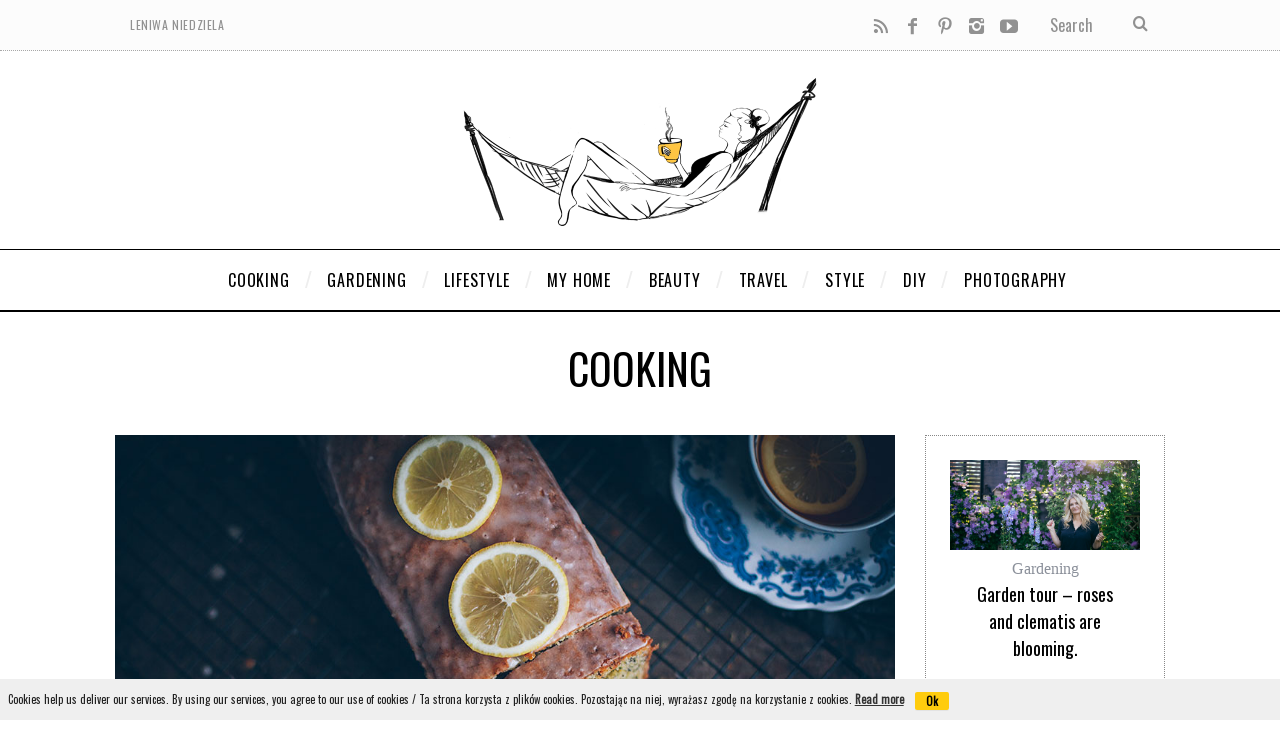

--- FILE ---
content_type: text/html; charset=UTF-8
request_url: http://www.lazysundaycooking.com/cooking/
body_size: 12587
content:
<!DOCTYPE html>
<!--[if lt IE 9]><html lang="en-US" prefix="og: http://ogp.me/ns#" class="oldie"><![endif]-->
<!--[if (gte IE 9) | !(IE)]><!--><html lang="en-US" prefix="og: http://ogp.me/ns#" class="modern"><!--<![endif]-->
<head>
<meta charset="UTF-8" />
<meta name="viewport" content="width=device-width, initial-scale=1" />
<!--[if IE]><meta http-equiv='X-UA-Compatible' content='IE=edge,chrome=1'><![endif]-->
<title>Cooking Archives - Lazy Sunday</title>

<link rel="stylesheet" href="http://www.lazysundaycooking.com/wp-content/plugins/sitepress-multilingual-cms-3/res/css/language-selector.css?v=3.3.8" type="text/css" media="all" />
                        <script>
                            /* You can add more configuration options to webfontloader by previously defining the WebFontConfig with your options */
                            if ( typeof WebFontConfig === "undefined" ) {
                                WebFontConfig = new Object();
                            }
                            WebFontConfig['google'] = {families: ['Oswald:400&amp;subset=latin']};

                            (function() {
                                var wf = document.createElement( 'script' );
                                wf.src = 'https://ajax.googleapis.com/ajax/libs/webfont/1.5.3/webfont.js';
                                wf.type = 'text/javascript';
                                wf.async = 'true';
                                var s = document.getElementsByTagName( 'script' )[0];
                                s.parentNode.insertBefore( wf, s );
                            })();
                        </script>
                        <link rel="alternate" hreflang="pl-PL" href="http://archiwum.leniwaniedziela.pl/kuchnia/" />
<link rel="alternate" hreflang="en-US" href="http://www.lazysundaycooking.com/cooking/" />

<!-- This site is optimized with the Yoast SEO plugin v3.2.5 - https://yoast.com/wordpress/plugins/seo/ -->
<link rel="canonical" href="http://www.lazysundaycooking.com/cooking/" />
<link rel="next" href="http://www.lazysundaycooking.com/cooking/page/2/" />
<meta property="og:locale" content="en_US" />
<meta property="og:type" content="object" />
<meta property="og:title" content="Cooking Archives - Lazy Sunday" />
<meta property="og:url" content="http://www.lazysundaycooking.com/cooking/" />
<meta property="og:site_name" content="Lazy Sunday" />
<meta name="twitter:card" content="summary" />
<meta name="twitter:title" content="Cooking Archives - Lazy Sunday" />
<!-- / Yoast SEO plugin. -->

<link rel="alternate" type="application/rss+xml" title="Lazy Sunday &raquo; Feed" href="http://www.lazysundaycooking.com/feed/" />
<link rel="alternate" type="application/rss+xml" title="Lazy Sunday &raquo; Comments Feed" href="http://www.lazysundaycooking.com/comments/feed/" />
<link rel="alternate" type="application/rss+xml" title="Lazy Sunday &raquo; Cooking Category Feed" href="http://www.lazysundaycooking.com/cooking/feed/" />
		<script type="text/javascript">
			window._wpemojiSettings = {"baseUrl":"https:\/\/s.w.org\/images\/core\/emoji\/72x72\/","ext":".png","source":{"concatemoji":"http:\/\/www.lazysundaycooking.com\/wp-includes\/js\/wp-emoji-release.min.js?ver=4.5.32"}};
			!function(e,o,t){var a,n,r;function i(e){var t=o.createElement("script");t.src=e,t.type="text/javascript",o.getElementsByTagName("head")[0].appendChild(t)}for(r=Array("simple","flag","unicode8","diversity"),t.supports={everything:!0,everythingExceptFlag:!0},n=0;n<r.length;n++)t.supports[r[n]]=function(e){var t,a,n=o.createElement("canvas"),r=n.getContext&&n.getContext("2d"),i=String.fromCharCode;if(!r||!r.fillText)return!1;switch(r.textBaseline="top",r.font="600 32px Arial",e){case"flag":return r.fillText(i(55356,56806,55356,56826),0,0),3e3<n.toDataURL().length;case"diversity":return r.fillText(i(55356,57221),0,0),a=(t=r.getImageData(16,16,1,1).data)[0]+","+t[1]+","+t[2]+","+t[3],r.fillText(i(55356,57221,55356,57343),0,0),a!=(t=r.getImageData(16,16,1,1).data)[0]+","+t[1]+","+t[2]+","+t[3];case"simple":return r.fillText(i(55357,56835),0,0),0!==r.getImageData(16,16,1,1).data[0];case"unicode8":return r.fillText(i(55356,57135),0,0),0!==r.getImageData(16,16,1,1).data[0]}return!1}(r[n]),t.supports.everything=t.supports.everything&&t.supports[r[n]],"flag"!==r[n]&&(t.supports.everythingExceptFlag=t.supports.everythingExceptFlag&&t.supports[r[n]]);t.supports.everythingExceptFlag=t.supports.everythingExceptFlag&&!t.supports.flag,t.DOMReady=!1,t.readyCallback=function(){t.DOMReady=!0},t.supports.everything||(a=function(){t.readyCallback()},o.addEventListener?(o.addEventListener("DOMContentLoaded",a,!1),e.addEventListener("load",a,!1)):(e.attachEvent("onload",a),o.attachEvent("onreadystatechange",function(){"complete"===o.readyState&&t.readyCallback()})),(a=t.source||{}).concatemoji?i(a.concatemoji):a.wpemoji&&a.twemoji&&(i(a.twemoji),i(a.wpemoji)))}(window,document,window._wpemojiSettings);
		</script>
		<style type="text/css">
img.wp-smiley,
img.emoji {
	display: inline !important;
	border: none !important;
	box-shadow: none !important;
	height: 1em !important;
	width: 1em !important;
	margin: 0 .07em !important;
	vertical-align: -0.1em !important;
	background: none !important;
	padding: 0 !important;
}
</style>
<link rel='stylesheet' id='pibfi_pinterest_style-css'  href='http://www.lazysundaycooking.com/wp-content/plugins/pinterest-pin-it-button-for-images/ppibfi_pinterest.css?ver=4.5.32' type='text/css' media='all' />
<link rel='stylesheet' id='sc-style-css'  href='http://www.lazysundaycooking.com/wp-content/plugins/shortcodes-indep/css/sc-style.css?ver=4.5.32' type='text/css' media='all' />
<link rel='stylesheet' id='language-selector-css'  href='http://www.lazysundaycooking.com/wp-content/plugins/sitepress-multilingual-cms-3/res/css/language-selector-click.css?ver=4.5.32' type='text/css' media='all' />
<link rel='stylesheet' id='contact-form-7-css'  href='http://www.lazysundaycooking.com/wp-content/plugins/contact-form-7/includes/css/styles.css?ver=4.4.1' type='text/css' media='all' />
<link rel='stylesheet' id='wp-cookiebar-style-css'  href='http://www.lazysundaycooking.com/wp-content/plugins/jm-wp-cookie-bar/assets/css/basic-style.css?ver=4.5.32' type='text/css' media='all' />
<link rel='stylesheet' id='main-style-css'  href='http://www.lazysundaycooking.com/wp-content/themes/simplemag/style.css?ver=4.5.32' type='text/css' media='all' />
<link rel='stylesheet' id='__EPYT__style-css'  href='http://www.lazysundaycooking.com/wp-content/plugins/youtube-embed-plus/styles/ytprefs.min.css?ver=13.4.2' type='text/css' media='all' />
<style id='__EPYT__style-inline-css' type='text/css'>

                .epyt-gallery-thumb {
                        width: 33.333%;
                }
                
</style>
<script type='text/javascript' src='http://www.lazysundaycooking.com/wp-includes/js/jquery/jquery.js?ver=1.12.4'></script>
<script type='text/javascript' src='http://www.lazysundaycooking.com/wp-includes/js/jquery/jquery-migrate.min.js?ver=1.4.1'></script>
<script type='text/javascript' src='http://www.lazysundaycooking.com/wp-content/plugins/pinterest-pin-it-button-for-images/ppibfi_pinterest.js?ver=4.5.32'></script>
<script type='text/javascript'>
/* <![CDATA[ */
var _EPYT_ = {"ajaxurl":"http:\/\/www.lazysundaycooking.com\/wp-admin\/admin-ajax.php","security":"51184edf67","gallery_scrolloffset":"20","eppathtoscripts":"http:\/\/archiwum.leniwaniedziela.pl\/wp-content\/plugins\/youtube-embed-plus\/scripts\/","eppath":"http:\/\/archiwum.leniwaniedziela.pl\/wp-content\/plugins\/youtube-embed-plus\/","epresponsiveselector":"[\"iframe.__youtube_prefs__\",\"iframe[src*='youtube.com']\",\"iframe[src*='youtube-nocookie.com']\",\"iframe[data-ep-src*='youtube.com']\",\"iframe[data-ep-src*='youtube-nocookie.com']\",\"iframe[data-ep-gallerysrc*='youtube.com']\"]","epdovol":"1","version":"13.4.2","evselector":"iframe.__youtube_prefs__[src], iframe[src*=\"youtube.com\/embed\/\"], iframe[src*=\"youtube-nocookie.com\/embed\/\"]","ajax_compat":"","ytapi_load":"light","pause_others":"","stopMobileBuffer":"1","vi_active":"","vi_js_posttypes":[]};
/* ]]> */
</script>
<script type='text/javascript' src='http://www.lazysundaycooking.com/wp-content/plugins/youtube-embed-plus/scripts/ytprefs.min.js?ver=13.4.2'></script>
<link rel='https://api.w.org/' href='http://www.lazysundaycooking.com/wp-json/' />
<link rel="EditURI" type="application/rsd+xml" title="RSD" href="http://archiwum.leniwaniedziela.pl/xmlrpc.php?rsd" />
<link rel="wlwmanifest" type="application/wlwmanifest+xml" href="http://archiwum.leniwaniedziela.pl/wp-includes/wlwmanifest.xml" /> 
<meta name="generator" content="WordPress 4.5.32" />
<meta name="generator" content="WPML ver:3.3.8 stt:1,42;" />

<style type="text/css">#lang_sel a, #lang_sel a.lang_sel_sel{color:#444444;}#lang_sel a:hover, #lang_sel a.lang_sel_sel:hover{color:#000000;}#lang_sel a.lang_sel_sel, #lang_sel a.lang_sel_sel:visited{background-color:#ffffff;}#lang_sel a.lang_sel_sel:hover{background-color:#eeeeee;}#lang_sel li ul a, #lang_sel li ul a:visited{color:#444444;}#lang_sel li ul a:hover{color:#000000;}#lang_sel li ul a, #lang_sel li ul a:link, #lang_sel li ul a:visited{background-color:#ffffff;}#lang_sel li ul a:hover{background-color:#eeeeee;}#lang_sel a, #lang_sel a:visited{border-color:#cdcdcd;} #lang_sel ul ul{border-top:1px solid #cdcdcd;}</style>
<style type="text/css">
.header .logo{max-width:720px;}
.lines-button .lines, .lines-button .lines:after, .lines-button .lines:before{background:#919191;}
.top-strip .search-form input,.top-strip .search-form button,.top-strip .mobile-search-button{color:#919191}
.main-menu .sub-links .active-link,
.main-menu .mega-menu-item:hover .item-title a,
.main-menu > ul > .sub-menu-columns > .sub-menu > .sub-links > li > a {color:#ffcc0d;}
.main-menu .sub-menu-two-columns > .sub-menu > .sub-links li a:after {background-color:#ffcc0d;}
.main-menu .posts-loading:after {border-top-color:#ffcc0d;border-bottom-color:#ffcc0d;}
.secondary-menu ul > li:hover > a {color:#666666;}
.main-menu > ul > .link-arrow > a:after {border-color:transparent transparent #ffcc0d;}
.main-menu > ul > li > .sub-menu {border-top-color:#ffcc0d;}
.main-menu .mega-menu-container .mega-menu-posts-title:hover:after{color:#ffffff;}
.modern .content-over-image-tint .entry-image:before,
.modern .content-over-image-tint.full-width-image:before{opacity:0.1;}
.modern .content-over-image-tint:hover .entry-image:before,
.modern .content-over-image-tint.full-width-image:hover:before,
.modern .content-over-image-tint .gallery-item:not(.slick-active) .entry-image:before{opacity:0.4;}
.sidebar .widget{border-bottom:1px solid #878787;}
.footer-sidebar .widget_rss li:after,
.footer-sidebar .widget_pages li:after,
.footer-sidebar .widget_nav_menu li:after,
.footer-sidebar .widget_categories ul li:after,
.footer-sidebar .widget_recent_entries li:after,
.footer-sidebar .widget_recent_comments li:after{background-color:#8c919b;}
.entry-title {text-transform:uppercase;}
.title-with-sep{background:url("http://archiwum.leniwaniedziela.pl/wp-content/themes/simplemag/images/section-header.png") repeat-x 0 50%;}
@media only screen and (min-width: 960px) {.full-width-media .gallery-carousel,.full-width-media .gallery-carousel .gallery-item{height:580px;}}
/* Custom CSS */
<!-- convertiser-verification: 097b87d3c6add881afb1b7533f2edcbb9d1eb7c7 -->

@font-face {
    font-family:'icomoon';
    src:
    url('http://www.leniwaniedziela.pl/wp-content/themes/simplemag/fonts/icomoon.ttf?yp2hmt') format('truetype'), 
    url('http://www.leniwaniedziela.pl/wp-content/themes/simplemag/fonts/icomoon.woff?yp2hmt') format('woff'), 
    url('http://www.leniwaniedziela.pl/wp-content/themes/simplemag/fonts/icomoon.svg?yp2hmt#icomoon') format('svg');
}

.entry-content h1 {
    font-size: 32px;
    line-height: 36px;
}

.entry-content h2 {
    font-size: 28px;
    line-height: 32px;
}
.entry-content h3 {
    font-size: 24px;
    line-height: 28px;
}


#searchform button {
    background: none;
}

#searchform input {
 font-family: Oswald;
}

.page-title {
background-image: none;
}

.main-menu-container {
border-top-color: rgb(204, 204, 204);
border-top-style: dotted;
border-top-width: 1px;
}

 .home-section:first-child {
        margin-top: 0px;
}

.home-section {
    margin-top: 40px;
}

.global-sliders .slider-nav-arrow {
   margin: 0;
   height: 60px;
   line-height: 59px;
   border: 2px solid #fff;
}
 
.global-sliders .prev-arrow {
   left: 5%;
}
 
.global-sliders .next-arrow {
   right: 5%;  
}
 
.global-sliders:hover .slick-dots {
   opacity: 0;  
}



#masthead {
        margin-bottom: 30px;
    }


@media only screen and (max-width: 750px) {
	.posts-slider {
		display:none;	
	}
}


#branding {
padding-bottom: 15px;
padding-top: 25px;
}

 .grid-layout.columns-size-2 .entry-image {
        height: 250px;
    }

.grid-layout.columns-size-3 .entry-image {
        height: 220px;
    }</style>
<script type="text/javascript">
  (function(i,s,o,g,r,a,m){i['GoogleAnalyticsObject']=r;i[r]=i[r]||function(){
  (i[r].q=i[r].q||[]).push(arguments)},i[r].l=1*new Date();a=s.createElement(o),
  m=s.getElementsByTagName(o)[0];a.async=1;a.src=g;m.parentNode.insertBefore(a,m)
  })(window,document,'script','https://www.google-analytics.com/analytics.js','ga');

  ga('create', 'UA-44635595-1', 'auto');
  ga('send', 'pageview');

</script>

<!-- Dynamic Widgets by QURL - http://www.qurl.nl //-->
<script type="text/javascript" async="" src="http://archiwum.leniwaniedziela.pl/wp-content/plugins/zip-recipes/scripts/zlrecipe_print.js"></script>

  <link href="http://archiwum.leniwaniedziela.pl/wp-content/plugins/zip-recipes/styles/zlrecipe-std.css" rel="stylesheet" type="text/css" />
<style type="text/css" title="dynamic-css" class="options-output">.menu-item a, .entry-meta, .see-more span, .read-more, .read-more-link, .nav-title, .related-posts-tabs li a, #submit, input, textarea, .copyright, .copyright a{font-family:Oswald;font-weight:400;font-style:normal;opacity: 1;visibility: visible;-webkit-transition: opacity 0.24s ease-in-out;-moz-transition: opacity 0.24s ease-in-out;transition: opacity 0.24s ease-in-out;}.wf-loading .menu-item a, .entry-meta, .see-more span, .read-more, .read-more-link, .nav-title, .related-posts-tabs li a, #submit, input, textarea, .copyright, .copyright a,{opacity: 0;}.ie.wf-loading .menu-item a, .entry-meta, .see-more span, .read-more, .read-more-link, .nav-title, .related-posts-tabs li a, #submit, input, textarea, .copyright, .copyright a,{visibility: hidden;}.secondary-menu > ul > li{font-size:12px;opacity: 1;visibility: visible;-webkit-transition: opacity 0.24s ease-in-out;-moz-transition: opacity 0.24s ease-in-out;transition: opacity 0.24s ease-in-out;}.wf-loading .secondary-menu > ul > li,{opacity: 0;}.ie.wf-loading .secondary-menu > ul > li,{visibility: hidden;}.main-menu > ul > li{font-size:16px;opacity: 1;visibility: visible;-webkit-transition: opacity 0.24s ease-in-out;-moz-transition: opacity 0.24s ease-in-out;transition: opacity 0.24s ease-in-out;}.wf-loading .main-menu > ul > li,{opacity: 0;}.ie.wf-loading .main-menu > ul > li,{visibility: hidden;}h1, h2, h3, h4, h5, h6, .main-menu .item-title a, .widget_pages, .widget_categories, .widget_nav_menu, .tagline, .sub-title, .entry-note, .manual-excerpt, .single-post.ltr:not(.woocommerce) .entry-content > p:first-of-type:first-letter, .sc-dropcap, .single-author-box .vcard, .comment-author, .comment-meta, .comment-reply-link, #respond label, #wp-calendar tbody, .latest-reviews .score-line i, .score-box .total{font-family:Oswald;font-weight:400;font-style:normal;opacity: 1;visibility: visible;-webkit-transition: opacity 0.24s ease-in-out;-moz-transition: opacity 0.24s ease-in-out;transition: opacity 0.24s ease-in-out;}.wf-loading h1, h2, h3, h4, h5, h6, .main-menu .item-title a, .widget_pages, .widget_categories, .widget_nav_menu, .tagline, .sub-title, .entry-note, .manual-excerpt, .single-post.ltr:not(.woocommerce) .entry-content > p:first-of-type:first-letter, .sc-dropcap, .single-author-box .vcard, .comment-author, .comment-meta, .comment-reply-link, #respond label, #wp-calendar tbody, .latest-reviews .score-line i, .score-box .total,{opacity: 0;}.ie.wf-loading h1, h2, h3, h4, h5, h6, .main-menu .item-title a, .widget_pages, .widget_categories, .widget_nav_menu, .tagline, .sub-title, .entry-note, .manual-excerpt, .single-post.ltr:not(.woocommerce) .entry-content > p:first-of-type:first-letter, .sc-dropcap, .single-author-box .vcard, .comment-author, .comment-meta, .comment-reply-link, #respond label, #wp-calendar tbody, .latest-reviews .score-line i, .score-box .total,{visibility: hidden;}.section-title, .classic-layout .entry-title{font-size:36px;opacity: 1;visibility: visible;-webkit-transition: opacity 0.24s ease-in-out;-moz-transition: opacity 0.24s ease-in-out;transition: opacity 0.24s ease-in-out;}.wf-loading .section-title, .classic-layout .entry-title,{opacity: 0;}.ie.wf-loading .section-title, .classic-layout .entry-title,{visibility: hidden;}.entries .post-item .entry-title, .media-post-item .entry-title{font-size:24px;opacity: 1;visibility: visible;-webkit-transition: opacity 0.24s ease-in-out;-moz-transition: opacity 0.24s ease-in-out;transition: opacity 0.24s ease-in-out;}.wf-loading .entries .post-item .entry-title, .media-post-item .entry-title,{opacity: 0;}.ie.wf-loading .entries .post-item .entry-title, .media-post-item .entry-title,{visibility: hidden;}.page-title{font-size:42px;opacity: 1;visibility: visible;-webkit-transition: opacity 0.24s ease-in-out;-moz-transition: opacity 0.24s ease-in-out;transition: opacity 0.24s ease-in-out;}.wf-loading .page-title,{opacity: 0;}.ie.wf-loading .page-title,{visibility: hidden;}body, p{font-family:Georgia, serif;font-weight:400;font-style:normal;opacity: 1;visibility: visible;-webkit-transition: opacity 0.24s ease-in-out;-moz-transition: opacity 0.24s ease-in-out;transition: opacity 0.24s ease-in-out;}.wf-loading body, p,{opacity: 0;}.ie.wf-loading body, p,{visibility: hidden;}.page .entry-content, .single .entry-content, .home-section div.entry-summary{line-height:28px;font-size:16px;opacity: 1;visibility: visible;-webkit-transition: opacity 0.24s ease-in-out;-moz-transition: opacity 0.24s ease-in-out;transition: opacity 0.24s ease-in-out;}.wf-loading .page .entry-content, .single .entry-content, .home-section div.entry-summary,{opacity: 0;}.ie.wf-loading .page .entry-content, .single .entry-content, .home-section div.entry-summary,{visibility: hidden;}.score-line, .rating-total-indicator .sides span, .widget_ti_most_commented span{background-color:#ffcc0d;}.comment-list .bypostauthor .avatar, .post-item .content-loading .load-media-content:before, .media-posts .content-loading .load-media-content:before, .post-item .content-loading .load-media-content:after, .media-posts .content-loading .load-media-content:after{border-color:#ffcc0d;}.widget_ti_most_commented span i:before{border-top-color:#ffcc0d;}.score-line span i, .widget_ti_most_commented span i{color:#000000;}#masthead{background-color:#ffffff;}.top-strip, .secondary-menu .sub-menu, .top-strip .search-form input[type="text"], .top-strip .social li ul{background-color:#fcfcfc;}.top-strip{border-bottom:1px dotted #a8a8a8;}.secondary-menu a{color:#919191;}.secondary-menu a:hover{color:#666666;}.top-strip .social li a{color:#919191;}.main-menu-container,.sticky-active .main-menu-fixed{background-color:#ffffff;}.main-menu > ul > li{color:#000;}.main-menu > ul > li:hover{color:#6b6b6b;}.main-menu > ul > li > a > span:after{color:#eeeeee;}.main-menu-container{border-top:1px solid #000;}.main-menu-container{border-bottom:2px solid #000;}.main-menu .sub-menu{background-color:#000000;}.main-menu .sub-menu li a, .main-menu .mega-menu-container .mega-menu-posts-title{color:#ffffff;}.main-menu .sub-menu li a:hover, .main-menu .mega-menu-container .mega-menu-posts-title:hover{color:#ffcc0d;}.modern .content-over-image-tint .entry-image:before, .modern .content-over-image-tint.full-width-image:before{background-color:#000000;}.sidebar{border-top:1px dotted #878787;border-bottom:1px dotted #878787;border-left:1px dotted #878787;border-right:1px dotted #878787;}.slide-dock{background-color:#000000;}.slide-dock h3, .slide-dock p{color:#ffffff;}.slide-dock .entry-meta a, .slide-dock h4 a{color:#ffcc0d;}.footer-sidebar, .footer-sidebar .widget_ti_most_commented li a, .footer-sidebar .widget-slider .widget-post-details .widget-post-category, .footer-sidebar .widget-posts-classic-entries .widget-post-details .widget-post-category, .footer-sidebar .widget-posts-entries .widget-post-item:not(:nth-child(1)) .widget-post-details{background-color:#fcfcfc;}.footer-sidebar .widget_ti_latest_comments .comment-text:after{border-bottom-color:#fcfcfc;}.footer-sidebar .widget_ti_most_commented span i{color:#fcfcfc;}.footer-sidebar .widget h3{color:#ffcc0d;}.footer-sidebar .rating-total-indicator .sides span, .footer-sidebar .widget_ti_most_commented span{background-color:#ffcc0d;}.footer-sidebar .widget_ti_most_commented span i:before{border-top-color:#ffcc0d;}.footer-sidebar, .footer-sidebar button, .footer-sidebar select, .footer-sidebar input,  .footer-sidebar input[type="submit"]{color:#878787;}.footer-sidebar input, .footer-sidebar select, .footer-sidebar input[type="submit"]{border-color:#878787;}.footer-sidebar .widget_ti_latest_comments .comment-text:before{border-bottom-color:#878787;}.footer-sidebar .widget a{color:#8c919b;}.footer-sidebar .widget a:hover{color:#ffcc0d;}.widget-area-2, .widget-area-3, .footer-sidebar .widget{border-top:1px dotted #dbdbdb;border-bottom:1px dotted #dbdbdb;border-left:1px dotted #dbdbdb;border-right:1px dotted #dbdbdb;}.full-width-sidebar{background-color:#fdfdfd;}.full-width-sidebar, .full-width-sidebar a{color:#000000;}.copyright{background-color:#f7f7f7;}.copyright, .copyright a{color:#878787;}</style></head>

<body class="archive category category-cooking category-3 wpcb-cookie-bar ltr with-sidebar layout-full">
    
    <section class="no-print top-strip">
        
                
        <div class="wrapper clearfix">

            
<div class="search-form">
    <form method="get" id="searchform" action="http://www.lazysundaycooking.com/" role="search">
        <input type="text" name="s" id="s" value="Search" onfocus="if(this.value=='Search')this.value='';" onblur="if(this.value=='')this.value='Search';" />
        <button type="submit">
            <i class="icomoon-search"></i>
        </button>
    <input type='hidden' name='lang' value='en' /></form>
    
    <div class="mobile-search-button"></div>
</div><ul class="social">
		<li><a href="#" class="icomoon-share social-share-link"></a>
			<ul><li><a href="/feed/" class="icomoon-feed" target="_blank"></a></li><li><a href="https://www.facebook.com/marta.potoczek.fotografia" class="icomoon-facebook" target="_blank"></a></li><li><a href="https://www.pinterest.com/marta_potoczek/" class="icomoon-pinterest" target="_blank"></a></li><li><a href="https://www.instagram.com/martashomegarden/" class="icomoon-instagram" target="_blank"></a></li><li><a href="https://www.youtube.com/martapotoczek" class="icomoon-youtube" target="_blank"></a></li>		</ul>
		</li>
	</ul>
            
            <nav class="secondary-menu"><ul id="menu-top" class="menu"><li id="menu-item-528" class="menu-item menu-item-type-custom menu-item-object-custom menu-item-528"><a href="http://www.leniwaniedziela.pl">Leniwa niedziela</a></li>
</ul></nav>
            <a href="#" id="mobile-menu-toggle" class="lines-button">
                <span class="lines"></span>
            </a>

        </div><!-- .wrapper -->
        
    </section><!-- .top-strip -->
    

    <section id="site">
        
                <div id="pageslide" class="mobilewhite"><!-- Sidebar in Mobile View --></div>
        
        <div class="site-content">
    
            <header id="masthead" role="banner" class="clearfix">
                
                                <div id="branding" class="anmtd">
                    <div class="wrapper">
                    
<div class="header header-default">
            <a class="logo" href="http://www.lazysundaycooking.com">
            <img src="http://archiwum.leniwaniedziela.pl/wp-content/uploads/2015/12/leniwaniedziela8.png" alt="Lazy Sunday - marta&#039;s lifestyle blog about cooking, beauty &amp; travel"  width="360" height="151"/>
        </a><!-- Logo -->
    
    </div><!-- .header-default -->                    </div><!-- .wrapper -->
                </div><!-- #branding -->
                                
				<div class="no-print anmtd main-menu-container" role="navigation"><div class="main-menu-fixed"><nav class="wrapper main-menu"><ul id="menu-mainmenu" class="menu"><li id="menu-item-59" class="menu-item menu-item-type-taxonomy menu-item-object-category current-menu-item"><a href="http://www.lazysundaycooking.com/cooking/"><span>Cooking</span></a></li>
<li id="menu-item-60" class="menu-item menu-item-type-taxonomy menu-item-object-category"><a href="http://www.lazysundaycooking.com/garden/"><span>Gardening</span></a></li>
<li id="menu-item-57" class="menu-item menu-item-type-taxonomy menu-item-object-category"><a href="http://www.lazysundaycooking.com/lifestyle/"><span>Lifestyle</span></a></li>
<li id="menu-item-7689" class="menu-item menu-item-type-taxonomy menu-item-object-category"><a href="http://www.lazysundaycooking.com/my-home/"><span>My Home</span></a></li>
<li id="menu-item-2762" class="menu-item menu-item-type-taxonomy menu-item-object-category"><a href="http://www.lazysundaycooking.com/beauty/"><span>Beauty</span></a></li>
<li id="menu-item-118" class="menu-item menu-item-type-taxonomy menu-item-object-category"><a href="http://www.lazysundaycooking.com/travel/"><span>Travel</span></a></li>
<li id="menu-item-2761" class="menu-item menu-item-type-taxonomy menu-item-object-category"><a href="http://www.lazysundaycooking.com/style/"><span>Style</span></a></li>
<li id="menu-item-117" class="menu-item menu-item-type-taxonomy menu-item-object-category"><a href="http://www.lazysundaycooking.com/diy/"><span>DIY</span></a></li>
<li id="menu-item-119" class="menu-item menu-item-type-taxonomy menu-item-object-category"><a href="http://www.lazysundaycooking.com/photo/"><span>Photography</span></a></li>
</ul></nav></div></div>            
            </header><!-- #masthead -->
	<section id="content" role="main" class="clearfix anmtd">
    	<div class="wrapper">

		            
            <header class="entry-header page-header">
                <div class="title-with-sep page-title">
                    <h1 class="entry-title">
						                        Cooking                        
                                            </h1>
                </div>
            </header>

                        
                        
			            <div class="grids">
                <div class="grid-8 column-1">
                                    
                                        
                                        
                    <div class="grids classic-layout columns-size-3 entries">
                        
<article id="postid-8646" class="grid-4 post-8646 post type-post status-publish format-standard has-post-thumbnail hentry category-cooking tag-dessert tag-lemon-cake tag-poppy-lemon-cake post-item">
    
    <div class="post-item-inner">
    
        
            
                <div class="entry-image">
            <div class="entry-image-inner">

                <a href="http://www.lazysundaycooking.com/lemon-poppy-cake/" title="Lemon poppy cake">
                    <span class="image-tint">
                        <img width="1050" height="500" src="http://www.lazysundaycooking.com/wp-content/uploads/2018/03/feat-ciasto-cytrynowe.jpg" class="attachment-big-size size-big-size wp-post-image" alt="feat-ciasto-cytrynowe" srcset="http://archiwum.leniwaniedziela.pl/wp-content/uploads/2018/03/feat-ciasto-cytrynowe.jpg 1050w, http://archiwum.leniwaniedziela.pl/wp-content/uploads/2018/03/feat-ciasto-cytrynowe-790x376.jpg 790w, http://archiwum.leniwaniedziela.pl/wp-content/uploads/2018/03/feat-ciasto-cytrynowe-768x366.jpg 768w, http://archiwum.leniwaniedziela.pl/wp-content/uploads/2018/03/feat-ciasto-cytrynowe-370x176.jpg 370w, http://archiwum.leniwaniedziela.pl/wp-content/uploads/2018/03/feat-ciasto-cytrynowe-570x271.jpg 570w, http://archiwum.leniwaniedziela.pl/wp-content/uploads/2018/03/feat-ciasto-cytrynowe-770x367.jpg 770w" sizes="(max-width: 1050px) 100vw, 1050px" />                    </span>
                </a>

                
                
            </div>
        </div>
        

            <div class="entry-details">
                
                <header class="entry-header">
                    
                            
        <div class="entry-meta">
            
                    </div>

                       
                    
        <h2 class="entry-title">
            <a href="http://www.lazysundaycooking.com/lemon-poppy-cake/" rel="bookmark">Lemon poppy cake</a>
        </h2>

                        
                                        <span class="written-by">by</span>
            <span class="author vcard">
                <a class="url fn n" href="http://www.lazysundaycooking.com/author/marta/" rel="author">
                    Marta Potoczek                </a>
            </span>
        
    
                </header>

                        
                <div class="entry-summary">
            <p>Spring is here guys! I&#8217;m so happy! I have been waiting for this moment from October when I had my surgery. I knew when&#8230;</p>
        </div>
            
    
                <footer class="entry-footer">
                    
                    
    <div class="social-sharing" data-permalink="http://www.lazysundaycooking.com/lemon-poppy-cake/">
        
        <a class="share-item share-facebook" href="http://www.facebook.com/sharer.php?u=http://www.lazysundaycooking.com/lemon-poppy-cake/&t=Lemon poppy cake" target="blank">
            <i class="icomoon-facebook"></i>
                    </a>

        <a class="share-item share-twitter" href="https://twitter.com/intent/tweet?original_referer=http://www.lazysundaycooking.com/lemon-poppy-cake/&text=Lemon poppy cake&tw_p=tweetbutton&url=http://www.lazysundaycooking.com/lemon-poppy-cake/" target="_blank">
            <i class="icomoon-twitter"></i>
                    </a>

                <a data-pin-custom="true" class="share-item share-pinterest" href="//pinterest.com/pin/create/button/?url=http://www.lazysundaycooking.com/lemon-poppy-cake/&media=http://www.lazysundaycooking.com/wp-content/uploads/2018/03/feat-ciasto-cytrynowe-1050x500.jpg&description=Lemon poppy cake" target="_blank">
            <i class="icomoon-pinterest"></i>
                    </a>

        
    </div><!-- social-sharing -->

                    
                    <a class="read-more-link" href="http://www.lazysundaycooking.com/lemon-poppy-cake/">Read More</a>
                </footer>
                
            </div>

        
    </div>
    
</article>
<article id="postid-8486" class="grid-4 post-8486 post type-post status-publish format-standard has-post-thumbnail hentry category-cooking post-item">
    
    <div class="post-item-inner">
    
        
            
                <div class="entry-image">
            <div class="entry-image-inner">

                <a href="http://www.lazysundaycooking.com/watermelon-feta-salad/" title="Watermelon feta salad">
                    <span class="image-tint">
                        <img width="1050" height="500" src="http://www.lazysundaycooking.com/wp-content/uploads/2017/07/feat-1.jpg" class="attachment-big-size size-big-size wp-post-image" alt="feat" srcset="http://archiwum.leniwaniedziela.pl/wp-content/uploads/2017/07/feat-1.jpg 1050w, http://archiwum.leniwaniedziela.pl/wp-content/uploads/2017/07/feat-1-790x376.jpg 790w, http://archiwum.leniwaniedziela.pl/wp-content/uploads/2017/07/feat-1-768x366.jpg 768w, http://archiwum.leniwaniedziela.pl/wp-content/uploads/2017/07/feat-1-370x176.jpg 370w, http://archiwum.leniwaniedziela.pl/wp-content/uploads/2017/07/feat-1-570x271.jpg 570w, http://archiwum.leniwaniedziela.pl/wp-content/uploads/2017/07/feat-1-770x367.jpg 770w" sizes="(max-width: 1050px) 100vw, 1050px" />                    </span>
                </a>

                
                
            </div>
        </div>
        

            <div class="entry-details">
                
                <header class="entry-header">
                    
                            
        <div class="entry-meta">
            
                    </div>

                       
                    
        <h2 class="entry-title">
            <a href="http://www.lazysundaycooking.com/watermelon-feta-salad/" rel="bookmark">Watermelon feta salad</a>
        </h2>

                        
                                        <span class="written-by">by</span>
            <span class="author vcard">
                <a class="url fn n" href="http://www.lazysundaycooking.com/author/marta/" rel="author">
                    Marta Potoczek                </a>
            </span>
        
    
                </header>

                        
                <div class="entry-summary">
            <p>When summer comes I love having this salad- it&#8217;s so crisp, so fresh and so summery. I remember first time I tried it was&#8230;</p>
        </div>
            
    
                <footer class="entry-footer">
                    
                    
    <div class="social-sharing" data-permalink="http://www.lazysundaycooking.com/watermelon-feta-salad/">
        
        <a class="share-item share-facebook" href="http://www.facebook.com/sharer.php?u=http://www.lazysundaycooking.com/watermelon-feta-salad/&t=Watermelon feta salad" target="blank">
            <i class="icomoon-facebook"></i>
                    </a>

        <a class="share-item share-twitter" href="https://twitter.com/intent/tweet?original_referer=http://www.lazysundaycooking.com/watermelon-feta-salad/&text=Watermelon feta salad&tw_p=tweetbutton&url=http://www.lazysundaycooking.com/watermelon-feta-salad/" target="_blank">
            <i class="icomoon-twitter"></i>
                    </a>

                <a data-pin-custom="true" class="share-item share-pinterest" href="//pinterest.com/pin/create/button/?url=http://www.lazysundaycooking.com/watermelon-feta-salad/&media=http://www.lazysundaycooking.com/wp-content/uploads/2017/07/feat-1-1050x500.jpg&description=Watermelon feta salad" target="_blank">
            <i class="icomoon-pinterest"></i>
                    </a>

        
    </div><!-- social-sharing -->

                    
                    <a class="read-more-link" href="http://www.lazysundaycooking.com/watermelon-feta-salad/">Read More</a>
                </footer>
                
            </div>

        
    </div>
    
</article>
<article id="postid-8404" class="grid-4 post-8404 post type-post status-publish format-standard has-post-thumbnail hentry category-cooking post-item">
    
    <div class="post-item-inner">
    
        
            
                <div class="entry-image">
            <div class="entry-image-inner">

                <a href="http://www.lazysundaycooking.com/fava-bean-labneh-tartine/" title="Fava bean and labneh tartine">
                    <span class="image-tint">
                        <img width="1050" height="500" src="http://www.lazysundaycooking.com/wp-content/uploads/2017/06/feat-2.jpg" class="attachment-big-size size-big-size wp-post-image" alt="feat" srcset="http://archiwum.leniwaniedziela.pl/wp-content/uploads/2017/06/feat-2.jpg 1050w, http://archiwum.leniwaniedziela.pl/wp-content/uploads/2017/06/feat-2-790x376.jpg 790w, http://archiwum.leniwaniedziela.pl/wp-content/uploads/2017/06/feat-2-768x366.jpg 768w, http://archiwum.leniwaniedziela.pl/wp-content/uploads/2017/06/feat-2-370x176.jpg 370w, http://archiwum.leniwaniedziela.pl/wp-content/uploads/2017/06/feat-2-570x271.jpg 570w, http://archiwum.leniwaniedziela.pl/wp-content/uploads/2017/06/feat-2-770x367.jpg 770w" sizes="(max-width: 1050px) 100vw, 1050px" />                    </span>
                </a>

                
                
            </div>
        </div>
        

            <div class="entry-details">
                
                <header class="entry-header">
                    
                            
        <div class="entry-meta">
            
                    </div>

                       
                    
        <h2 class="entry-title">
            <a href="http://www.lazysundaycooking.com/fava-bean-labneh-tartine/" rel="bookmark">Fava bean and labneh tartine</a>
        </h2>

                        
                                        <span class="written-by">by</span>
            <span class="author vcard">
                <a class="url fn n" href="http://www.lazysundaycooking.com/author/marta/" rel="author">
                    Marta Potoczek                </a>
            </span>
        
    
                </header>

                        
                <div class="entry-summary">
            <p>Fava beans are my top five veggies to eat during summer. When June and July come I could live on fava beans, new potatoes,&#8230;</p>
        </div>
            
    
                <footer class="entry-footer">
                    
                    
    <div class="social-sharing" data-permalink="http://www.lazysundaycooking.com/fava-bean-labneh-tartine/">
        
        <a class="share-item share-facebook" href="http://www.facebook.com/sharer.php?u=http://www.lazysundaycooking.com/fava-bean-labneh-tartine/&t=Fava bean and labneh tartine" target="blank">
            <i class="icomoon-facebook"></i>
                    </a>

        <a class="share-item share-twitter" href="https://twitter.com/intent/tweet?original_referer=http://www.lazysundaycooking.com/fava-bean-labneh-tartine/&text=Fava bean and labneh tartine&tw_p=tweetbutton&url=http://www.lazysundaycooking.com/fava-bean-labneh-tartine/" target="_blank">
            <i class="icomoon-twitter"></i>
                    </a>

                <a data-pin-custom="true" class="share-item share-pinterest" href="//pinterest.com/pin/create/button/?url=http://www.lazysundaycooking.com/fava-bean-labneh-tartine/&media=http://www.lazysundaycooking.com/wp-content/uploads/2017/06/feat-2-1050x500.jpg&description=Fava bean and labneh tartine" target="_blank">
            <i class="icomoon-pinterest"></i>
                    </a>

        
    </div><!-- social-sharing -->

                    
                    <a class="read-more-link" href="http://www.lazysundaycooking.com/fava-bean-labneh-tartine/">Read More</a>
                </footer>
                
            </div>

        
    </div>
    
</article>
<article id="postid-8053" class="grid-4 post-8053 post type-post status-publish format-standard has-post-thumbnail hentry category-cooking tag-apples tag-breakfast tag-oatmeal post-item">
    
    <div class="post-item-inner">
    
        
            
                <div class="entry-image">
            <div class="entry-image-inner">

                <a href="http://www.lazysundaycooking.com/coconut-oatmeal-carmelised-apples/" title="Coconut oatmeal with carmelised apples">
                    <span class="image-tint">
                        <img width="1050" height="500" src="http://www.lazysundaycooking.com/wp-content/uploads/2017/03/owsianka-feat.jpg" class="attachment-big-size size-big-size wp-post-image" alt="owsianka-feat" srcset="http://archiwum.leniwaniedziela.pl/wp-content/uploads/2017/03/owsianka-feat.jpg 1050w, http://archiwum.leniwaniedziela.pl/wp-content/uploads/2017/03/owsianka-feat-790x376.jpg 790w, http://archiwum.leniwaniedziela.pl/wp-content/uploads/2017/03/owsianka-feat-768x366.jpg 768w, http://archiwum.leniwaniedziela.pl/wp-content/uploads/2017/03/owsianka-feat-370x176.jpg 370w, http://archiwum.leniwaniedziela.pl/wp-content/uploads/2017/03/owsianka-feat-570x271.jpg 570w, http://archiwum.leniwaniedziela.pl/wp-content/uploads/2017/03/owsianka-feat-770x367.jpg 770w" sizes="(max-width: 1050px) 100vw, 1050px" />                    </span>
                </a>

                
                
            </div>
        </div>
        

            <div class="entry-details">
                
                <header class="entry-header">
                    
                            
        <div class="entry-meta">
            
                    </div>

                       
                    
        <h2 class="entry-title">
            <a href="http://www.lazysundaycooking.com/coconut-oatmeal-carmelised-apples/" rel="bookmark">Coconut oatmeal with carmelised apples</a>
        </h2>

                        
                                        <span class="written-by">by</span>
            <span class="author vcard">
                <a class="url fn n" href="http://www.lazysundaycooking.com/author/marta/" rel="author">
                    Marta Potoczek                </a>
            </span>
        
    
                </header>

                        
                <div class="entry-summary">
            <p>Coconut oatmeal with carmelised apples is one of my favourite breakfasts. It fills you up and is very healthy for your gut. It takes&#8230;</p>
        </div>
            
    
                <footer class="entry-footer">
                    
                    
    <div class="social-sharing" data-permalink="http://www.lazysundaycooking.com/coconut-oatmeal-carmelised-apples/">
        
        <a class="share-item share-facebook" href="http://www.facebook.com/sharer.php?u=http://www.lazysundaycooking.com/coconut-oatmeal-carmelised-apples/&t=Coconut oatmeal with carmelised apples" target="blank">
            <i class="icomoon-facebook"></i>
                    </a>

        <a class="share-item share-twitter" href="https://twitter.com/intent/tweet?original_referer=http://www.lazysundaycooking.com/coconut-oatmeal-carmelised-apples/&text=Coconut oatmeal with carmelised apples&tw_p=tweetbutton&url=http://www.lazysundaycooking.com/coconut-oatmeal-carmelised-apples/" target="_blank">
            <i class="icomoon-twitter"></i>
                    </a>

                <a data-pin-custom="true" class="share-item share-pinterest" href="//pinterest.com/pin/create/button/?url=http://www.lazysundaycooking.com/coconut-oatmeal-carmelised-apples/&media=http://www.lazysundaycooking.com/wp-content/uploads/2017/03/owsianka-feat-1050x500.jpg&description=Coconut oatmeal with carmelised apples" target="_blank">
            <i class="icomoon-pinterest"></i>
                    </a>

        
    </div><!-- social-sharing -->

                    
                    <a class="read-more-link" href="http://www.lazysundaycooking.com/coconut-oatmeal-carmelised-apples/">Read More</a>
                </footer>
                
            </div>

        
    </div>
    
</article>
<article id="postid-7897" class="grid-4 post-7897 post type-post status-publish format-standard has-post-thumbnail hentry category-cooking tag-butternut-squash tag-chilli tag-coriander tag-lime tag-winter-squash post-item">
    
    <div class="post-item-inner">
    
        
            
                <div class="entry-image">
            <div class="entry-image-inner">

                <a href="http://www.lazysundaycooking.com/roasted-butternut-squash-lime-chilli/" title="Roasted butternut squash with lime and chilli">
                    <span class="image-tint">
                        <img width="1050" height="500" src="http://www.lazysundaycooking.com/wp-content/uploads/2017/01/feat-dynia-limonka.jpg" class="attachment-big-size size-big-size wp-post-image" alt="sałatka z dynią" srcset="http://archiwum.leniwaniedziela.pl/wp-content/uploads/2017/01/feat-dynia-limonka.jpg 1050w, http://archiwum.leniwaniedziela.pl/wp-content/uploads/2017/01/feat-dynia-limonka-790x376.jpg 790w, http://archiwum.leniwaniedziela.pl/wp-content/uploads/2017/01/feat-dynia-limonka-768x366.jpg 768w, http://archiwum.leniwaniedziela.pl/wp-content/uploads/2017/01/feat-dynia-limonka-370x176.jpg 370w, http://archiwum.leniwaniedziela.pl/wp-content/uploads/2017/01/feat-dynia-limonka-570x271.jpg 570w, http://archiwum.leniwaniedziela.pl/wp-content/uploads/2017/01/feat-dynia-limonka-770x367.jpg 770w" sizes="(max-width: 1050px) 100vw, 1050px" />                    </span>
                </a>

                
                
            </div>
        </div>
        

            <div class="entry-details">
                
                <header class="entry-header">
                    
                            
        <div class="entry-meta">
            
                    </div>

                       
                    
        <h2 class="entry-title">
            <a href="http://www.lazysundaycooking.com/roasted-butternut-squash-lime-chilli/" rel="bookmark">Roasted butternut squash with lime and chilli</a>
        </h2>

                        
                                        <span class="written-by">by</span>
            <span class="author vcard">
                <a class="url fn n" href="http://www.lazysundaycooking.com/author/marta/" rel="author">
                    Marta Potoczek                </a>
            </span>
        
    
                </header>

                        
                <div class="entry-summary">
            <p>Today I am making roasted butternut squash from Yotam Ottolenghi book Plenty. It&#8217;s by far (and you know how much I love anything winter&#8230;</p>
        </div>
            
    
                <footer class="entry-footer">
                    
                    
    <div class="social-sharing" data-permalink="http://www.lazysundaycooking.com/roasted-butternut-squash-lime-chilli/">
        
        <a class="share-item share-facebook" href="http://www.facebook.com/sharer.php?u=http://www.lazysundaycooking.com/roasted-butternut-squash-lime-chilli/&t=Roasted butternut squash with lime and chilli" target="blank">
            <i class="icomoon-facebook"></i>
                    </a>

        <a class="share-item share-twitter" href="https://twitter.com/intent/tweet?original_referer=http://www.lazysundaycooking.com/roasted-butternut-squash-lime-chilli/&text=Roasted butternut squash with lime and chilli&tw_p=tweetbutton&url=http://www.lazysundaycooking.com/roasted-butternut-squash-lime-chilli/" target="_blank">
            <i class="icomoon-twitter"></i>
                    </a>

                <a data-pin-custom="true" class="share-item share-pinterest" href="//pinterest.com/pin/create/button/?url=http://www.lazysundaycooking.com/roasted-butternut-squash-lime-chilli/&media=http://www.lazysundaycooking.com/wp-content/uploads/2017/01/feat-dynia-limonka-1050x500.jpg&description=Roasted butternut squash with lime and chilli" target="_blank">
            <i class="icomoon-pinterest"></i>
                    </a>

        
    </div><!-- social-sharing -->

                    
                    <a class="read-more-link" href="http://www.lazysundaycooking.com/roasted-butternut-squash-lime-chilli/">Read More</a>
                </footer>
                
            </div>

        
    </div>
    
</article>
<article id="postid-7781" class="grid-4 post-7781 post type-post status-publish format-standard has-post-thumbnail hentry category-cooking tag-breakfast tag-smoothie post-item">
    
    <div class="post-item-inner">
    
        
            
                <div class="entry-image">
            <div class="entry-image-inner">

                <a href="http://www.lazysundaycooking.com/tropical-smoothie-bowl/" title="Tropical smoothie bowl">
                    <span class="image-tint">
                        <img width="1050" height="500" src="http://www.lazysundaycooking.com/wp-content/uploads/2017/01/feat-2.jpg" class="attachment-big-size size-big-size wp-post-image" alt="feat" srcset="http://archiwum.leniwaniedziela.pl/wp-content/uploads/2017/01/feat-2.jpg 1050w, http://archiwum.leniwaniedziela.pl/wp-content/uploads/2017/01/feat-2-790x376.jpg 790w, http://archiwum.leniwaniedziela.pl/wp-content/uploads/2017/01/feat-2-768x366.jpg 768w, http://archiwum.leniwaniedziela.pl/wp-content/uploads/2017/01/feat-2-370x176.jpg 370w, http://archiwum.leniwaniedziela.pl/wp-content/uploads/2017/01/feat-2-570x271.jpg 570w, http://archiwum.leniwaniedziela.pl/wp-content/uploads/2017/01/feat-2-770x367.jpg 770w" sizes="(max-width: 1050px) 100vw, 1050px" />                    </span>
                </a>

                
                
            </div>
        </div>
        

            <div class="entry-details">
                
                <header class="entry-header">
                    
                            
        <div class="entry-meta">
            
                    </div>

                       
                    
        <h2 class="entry-title">
            <a href="http://www.lazysundaycooking.com/tropical-smoothie-bowl/" rel="bookmark">Tropical smoothie bowl</a>
        </h2>

                        
                                        <span class="written-by">by</span>
            <span class="author vcard">
                <a class="url fn n" href="http://www.lazysundaycooking.com/author/marta/" rel="author">
                    Marta Potoczek                </a>
            </span>
        
    
                </header>

                        
                <div class="entry-summary">
            <p>I adore simple, fast and beautiful breakfast. I love scrolling through my Instagram feed and seeing what people come up with. And this late&#8230;</p>
        </div>
            
    
                <footer class="entry-footer">
                    
                    
    <div class="social-sharing" data-permalink="http://www.lazysundaycooking.com/tropical-smoothie-bowl/">
        
        <a class="share-item share-facebook" href="http://www.facebook.com/sharer.php?u=http://www.lazysundaycooking.com/tropical-smoothie-bowl/&t=Tropical smoothie bowl" target="blank">
            <i class="icomoon-facebook"></i>
                    </a>

        <a class="share-item share-twitter" href="https://twitter.com/intent/tweet?original_referer=http://www.lazysundaycooking.com/tropical-smoothie-bowl/&text=Tropical smoothie bowl&tw_p=tweetbutton&url=http://www.lazysundaycooking.com/tropical-smoothie-bowl/" target="_blank">
            <i class="icomoon-twitter"></i>
                    </a>

                <a data-pin-custom="true" class="share-item share-pinterest" href="//pinterest.com/pin/create/button/?url=http://www.lazysundaycooking.com/tropical-smoothie-bowl/&media=http://www.lazysundaycooking.com/wp-content/uploads/2017/01/feat-2-1050x500.jpg&description=Tropical smoothie bowl" target="_blank">
            <i class="icomoon-pinterest"></i>
                    </a>

        
    </div><!-- social-sharing -->

                    
                    <a class="read-more-link" href="http://www.lazysundaycooking.com/tropical-smoothie-bowl/">Read More</a>
                </footer>
                
            </div>

        
    </div>
    
</article>
<article id="postid-7686" class="grid-4 post-7686 post type-post status-publish format-standard has-post-thumbnail hentry category-cooking post-item">
    
    <div class="post-item-inner">
    
        
            
                <div class="entry-image">
            <div class="entry-image-inner">

                <a href="http://www.lazysundaycooking.com/banana-bread-walnuts/" title="Banana bread with walnuts">
                    <span class="image-tint">
                        <img width="1050" height="500" src="http://www.lazysundaycooking.com/wp-content/uploads/2017/01/feat.jpg" class="attachment-big-size size-big-size wp-post-image" alt="feat" srcset="http://archiwum.leniwaniedziela.pl/wp-content/uploads/2017/01/feat.jpg 1050w, http://archiwum.leniwaniedziela.pl/wp-content/uploads/2017/01/feat-790x376.jpg 790w, http://archiwum.leniwaniedziela.pl/wp-content/uploads/2017/01/feat-768x366.jpg 768w, http://archiwum.leniwaniedziela.pl/wp-content/uploads/2017/01/feat-370x176.jpg 370w, http://archiwum.leniwaniedziela.pl/wp-content/uploads/2017/01/feat-570x271.jpg 570w, http://archiwum.leniwaniedziela.pl/wp-content/uploads/2017/01/feat-770x367.jpg 770w" sizes="(max-width: 1050px) 100vw, 1050px" />                    </span>
                </a>

                
                
            </div>
        </div>
        

            <div class="entry-details">
                
                <header class="entry-header">
                    
                            
        <div class="entry-meta">
            
                    </div>

                       
                    
        <h2 class="entry-title">
            <a href="http://www.lazysundaycooking.com/banana-bread-walnuts/" rel="bookmark">Banana bread with walnuts</a>
        </h2>

                        
                                        <span class="written-by">by</span>
            <span class="author vcard">
                <a class="url fn n" href="http://www.lazysundaycooking.com/author/marta/" rel="author">
                    Marta Potoczek                </a>
            </span>
        
    
                </header>

                        
                <div class="entry-summary">
            <p>Happy New Year people! Hope 2017 brings us a lot of posts on this blog and is nice to you all! I am starting&#8230;</p>
        </div>
            
    
                <footer class="entry-footer">
                    
                    
    <div class="social-sharing" data-permalink="http://www.lazysundaycooking.com/banana-bread-walnuts/">
        
        <a class="share-item share-facebook" href="http://www.facebook.com/sharer.php?u=http://www.lazysundaycooking.com/banana-bread-walnuts/&t=Banana bread with walnuts" target="blank">
            <i class="icomoon-facebook"></i>
                    </a>

        <a class="share-item share-twitter" href="https://twitter.com/intent/tweet?original_referer=http://www.lazysundaycooking.com/banana-bread-walnuts/&text=Banana bread with walnuts&tw_p=tweetbutton&url=http://www.lazysundaycooking.com/banana-bread-walnuts/" target="_blank">
            <i class="icomoon-twitter"></i>
                    </a>

                <a data-pin-custom="true" class="share-item share-pinterest" href="//pinterest.com/pin/create/button/?url=http://www.lazysundaycooking.com/banana-bread-walnuts/&media=http://www.lazysundaycooking.com/wp-content/uploads/2017/01/feat-1050x500.jpg&description=Banana bread with walnuts" target="_blank">
            <i class="icomoon-pinterest"></i>
                    </a>

        
    </div><!-- social-sharing -->

                    
                    <a class="read-more-link" href="http://www.lazysundaycooking.com/banana-bread-walnuts/">Read More</a>
                </footer>
                
            </div>

        
    </div>
    
</article>
<article id="postid-7547" class="grid-4 post-7547 post type-post status-publish format-standard has-post-thumbnail hentry category-cooking tag-buckwheat tag-butternut-squash tag-fall tag-goat-cheese tag-recipe tag-salad tag-sunflower-seeds tag-tahini tag-winter-squash post-item">
    
    <div class="post-item-inner">
    
        
            
                <div class="entry-image">
            <div class="entry-image-inner">

                <a href="http://www.lazysundaycooking.com/buckwheat-butternut-squash-salad/" title="Buckwheat and butternut squash salad">
                    <span class="image-tint">
                        <img width="1050" height="500" src="http://www.lazysundaycooking.com/wp-content/uploads/2016/10/dynia-z-kasza-gryczana-feat.jpg" class="attachment-big-size size-big-size wp-post-image" alt="pieczona dynia kasza gryczana" srcset="http://archiwum.leniwaniedziela.pl/wp-content/uploads/2016/10/dynia-z-kasza-gryczana-feat.jpg 1050w, http://archiwum.leniwaniedziela.pl/wp-content/uploads/2016/10/dynia-z-kasza-gryczana-feat-790x376.jpg 790w, http://archiwum.leniwaniedziela.pl/wp-content/uploads/2016/10/dynia-z-kasza-gryczana-feat-768x366.jpg 768w, http://archiwum.leniwaniedziela.pl/wp-content/uploads/2016/10/dynia-z-kasza-gryczana-feat-370x176.jpg 370w, http://archiwum.leniwaniedziela.pl/wp-content/uploads/2016/10/dynia-z-kasza-gryczana-feat-570x271.jpg 570w, http://archiwum.leniwaniedziela.pl/wp-content/uploads/2016/10/dynia-z-kasza-gryczana-feat-770x367.jpg 770w" sizes="(max-width: 1050px) 100vw, 1050px" />                    </span>
                </a>

                
                
            </div>
        </div>
        

            <div class="entry-details">
                
                <header class="entry-header">
                    
                            
        <div class="entry-meta">
            
                    </div>

                       
                    
        <h2 class="entry-title">
            <a href="http://www.lazysundaycooking.com/buckwheat-butternut-squash-salad/" rel="bookmark">Buckwheat and butternut squash salad</a>
        </h2>

                        
                                        <span class="written-by">by</span>
            <span class="author vcard">
                <a class="url fn n" href="http://www.lazysundaycooking.com/author/marta/" rel="author">
                    Marta Potoczek                </a>
            </span>
        
    
                </header>

                        
                <div class="entry-summary">
            <p>Buckwheat and butternut squash salad Fall is here in Poland. All those beautiful colors of leaves and cold. As the summer comes to an&#8230;</p>
        </div>
            
    
                <footer class="entry-footer">
                    
                    
    <div class="social-sharing" data-permalink="http://www.lazysundaycooking.com/buckwheat-butternut-squash-salad/">
        
        <a class="share-item share-facebook" href="http://www.facebook.com/sharer.php?u=http://www.lazysundaycooking.com/buckwheat-butternut-squash-salad/&t=Buckwheat and butternut squash salad" target="blank">
            <i class="icomoon-facebook"></i>
                    </a>

        <a class="share-item share-twitter" href="https://twitter.com/intent/tweet?original_referer=http://www.lazysundaycooking.com/buckwheat-butternut-squash-salad/&text=Buckwheat and butternut squash salad&tw_p=tweetbutton&url=http://www.lazysundaycooking.com/buckwheat-butternut-squash-salad/" target="_blank">
            <i class="icomoon-twitter"></i>
                    </a>

                <a data-pin-custom="true" class="share-item share-pinterest" href="//pinterest.com/pin/create/button/?url=http://www.lazysundaycooking.com/buckwheat-butternut-squash-salad/&media=http://www.lazysundaycooking.com/wp-content/uploads/2016/10/dynia-z-kasza-gryczana-feat-1050x500.jpg&description=Buckwheat and butternut squash salad" target="_blank">
            <i class="icomoon-pinterest"></i>
                    </a>

        
    </div><!-- social-sharing -->

                    
                    <a class="read-more-link" href="http://www.lazysundaycooking.com/buckwheat-butternut-squash-salad/">Read More</a>
                </footer>
                
            </div>

        
    </div>
    
</article>
<article id="postid-7467" class="grid-4 post-7467 post type-post status-publish format-standard has-post-thumbnail hentry category-cooking tag-chlodnik post-item">
    
    <div class="post-item-inner">
    
        
            
                <div class="entry-image">
            <div class="entry-image-inner">

                <a href="http://www.lazysundaycooking.com/cucumber-avocado-gazpacho/" title="Cucumber avocado gazpacho">
                    <span class="image-tint">
                        <img width="1050" height="500" src="http://www.lazysundaycooking.com/wp-content/uploads/2016/07/chlodnik.jpg" class="attachment-big-size size-big-size wp-post-image" alt="cucumber avocado gazpacho" srcset="http://archiwum.leniwaniedziela.pl/wp-content/uploads/2016/07/chlodnik.jpg 1050w, http://archiwum.leniwaniedziela.pl/wp-content/uploads/2016/07/chlodnik-790x376.jpg 790w, http://archiwum.leniwaniedziela.pl/wp-content/uploads/2016/07/chlodnik-768x366.jpg 768w, http://archiwum.leniwaniedziela.pl/wp-content/uploads/2016/07/chlodnik-370x176.jpg 370w, http://archiwum.leniwaniedziela.pl/wp-content/uploads/2016/07/chlodnik-570x271.jpg 570w, http://archiwum.leniwaniedziela.pl/wp-content/uploads/2016/07/chlodnik-770x367.jpg 770w" sizes="(max-width: 1050px) 100vw, 1050px" />                    </span>
                </a>

                
                
            </div>
        </div>
        

            <div class="entry-details">
                
                <header class="entry-header">
                    
                            
        <div class="entry-meta">
            
                    </div>

                       
                    
        <h2 class="entry-title">
            <a href="http://www.lazysundaycooking.com/cucumber-avocado-gazpacho/" rel="bookmark">Cucumber avocado gazpacho</a>
        </h2>

                        
                                        <span class="written-by">by</span>
            <span class="author vcard">
                <a class="url fn n" href="http://www.lazysundaycooking.com/author/marta/" rel="author">
                    Marta Potoczek                </a>
            </span>
        
    
                </header>

                        
                <div class="entry-summary">
            <p>Cucumber avocado gazpacho is a great recipe for hot summer days. I added avocado which gives it texture and fills you up. You can&#8230;</p>
        </div>
            
    
                <footer class="entry-footer">
                    
                    
    <div class="social-sharing" data-permalink="http://www.lazysundaycooking.com/cucumber-avocado-gazpacho/">
        
        <a class="share-item share-facebook" href="http://www.facebook.com/sharer.php?u=http://www.lazysundaycooking.com/cucumber-avocado-gazpacho/&t=Cucumber avocado gazpacho" target="blank">
            <i class="icomoon-facebook"></i>
                    </a>

        <a class="share-item share-twitter" href="https://twitter.com/intent/tweet?original_referer=http://www.lazysundaycooking.com/cucumber-avocado-gazpacho/&text=Cucumber avocado gazpacho&tw_p=tweetbutton&url=http://www.lazysundaycooking.com/cucumber-avocado-gazpacho/" target="_blank">
            <i class="icomoon-twitter"></i>
                    </a>

                <a data-pin-custom="true" class="share-item share-pinterest" href="//pinterest.com/pin/create/button/?url=http://www.lazysundaycooking.com/cucumber-avocado-gazpacho/&media=http://www.lazysundaycooking.com/wp-content/uploads/2016/07/chlodnik-1050x500.jpg&description=Cucumber avocado gazpacho" target="_blank">
            <i class="icomoon-pinterest"></i>
                    </a>

        
    </div><!-- social-sharing -->

                    
                    <a class="read-more-link" href="http://www.lazysundaycooking.com/cucumber-avocado-gazpacho/">Read More</a>
                </footer>
                
            </div>

        
    </div>
    
</article>
<article id="postid-7344" class="grid-4 post-7344 post type-post status-publish format-standard has-post-thumbnail hentry category-cooking tag-brownie tag-cake tag-chocolate-cake tag-dessert tag-raspberries tag-raspberry tag-sweet post-item">
    
    <div class="post-item-inner">
    
        
            
                <div class="entry-image">
            <div class="entry-image-inner">

                <a href="http://www.lazysundaycooking.com/raspberry-brownie/" title="Raspberry brownie- cake for a better mood">
                    <span class="image-tint">
                        <img width="1050" height="500" src="http://www.lazysundaycooking.com/wp-content/uploads/2016/07/brownie-z-malinami-feat.jpg" class="attachment-big-size size-big-size wp-post-image" alt="raspberry brownie" srcset="http://archiwum.leniwaniedziela.pl/wp-content/uploads/2016/07/brownie-z-malinami-feat.jpg 1050w, http://archiwum.leniwaniedziela.pl/wp-content/uploads/2016/07/brownie-z-malinami-feat-790x376.jpg 790w, http://archiwum.leniwaniedziela.pl/wp-content/uploads/2016/07/brownie-z-malinami-feat-768x366.jpg 768w, http://archiwum.leniwaniedziela.pl/wp-content/uploads/2016/07/brownie-z-malinami-feat-370x176.jpg 370w, http://archiwum.leniwaniedziela.pl/wp-content/uploads/2016/07/brownie-z-malinami-feat-570x271.jpg 570w, http://archiwum.leniwaniedziela.pl/wp-content/uploads/2016/07/brownie-z-malinami-feat-770x367.jpg 770w" sizes="(max-width: 1050px) 100vw, 1050px" />                    </span>
                </a>

                
                
            </div>
        </div>
        

            <div class="entry-details">
                
                <header class="entry-header">
                    
                            
        <div class="entry-meta">
            
                    </div>

                       
                    
        <h2 class="entry-title">
            <a href="http://www.lazysundaycooking.com/raspberry-brownie/" rel="bookmark">Raspberry brownie- cake for a better mood</a>
        </h2>

                        
                                        <span class="written-by">by</span>
            <span class="author vcard">
                <a class="url fn n" href="http://www.lazysundaycooking.com/author/marta/" rel="author">
                    Marta Potoczek                </a>
            </span>
        
    
                </header>

                        
                <div class="entry-summary">
            <p>Today I have a recipe for raspberry brownie. I had a girls night party this weekend with lots of laughs, bubbles and sad stories&#8230;</p>
        </div>
            
    
                <footer class="entry-footer">
                    
                    
    <div class="social-sharing" data-permalink="http://www.lazysundaycooking.com/raspberry-brownie/">
        
        <a class="share-item share-facebook" href="http://www.facebook.com/sharer.php?u=http://www.lazysundaycooking.com/raspberry-brownie/&t=Raspberry brownie- cake for a better mood" target="blank">
            <i class="icomoon-facebook"></i>
                    </a>

        <a class="share-item share-twitter" href="https://twitter.com/intent/tweet?original_referer=http://www.lazysundaycooking.com/raspberry-brownie/&text=Raspberry brownie- cake for a better mood&tw_p=tweetbutton&url=http://www.lazysundaycooking.com/raspberry-brownie/" target="_blank">
            <i class="icomoon-twitter"></i>
                    </a>

                <a data-pin-custom="true" class="share-item share-pinterest" href="//pinterest.com/pin/create/button/?url=http://www.lazysundaycooking.com/raspberry-brownie/&media=http://www.lazysundaycooking.com/wp-content/uploads/2016/07/brownie-z-malinami-feat-1050x500.jpg&description=Raspberry brownie- cake for a better mood" target="_blank">
            <i class="icomoon-pinterest"></i>
                    </a>

        
    </div><!-- social-sharing -->

                    
                    <a class="read-more-link" href="http://www.lazysundaycooking.com/raspberry-brownie/">Read More</a>
                </footer>
                
            </div>

        
    </div>
    
</article>
<article id="postid-7322" class="grid-4 post-7322 post type-post status-publish format-standard has-post-thumbnail hentry category-cooking tag-almond-milk tag-banana tag-bilberries tag-blueberries tag-breakfast tag-coctail tag-glutenfree tag-milkshake tag-shake tag-smoothie post-item">
    
    <div class="post-item-inner">
    
        
            
                <div class="entry-image">
            <div class="entry-image-inner">

                <a href="http://www.lazysundaycooking.com/blueberry-banana-smoothie/" title="Blueberry banana smoothie">
                    <span class="image-tint">
                        <img width="1050" height="500" src="http://www.lazysundaycooking.com/wp-content/uploads/2016/07/koktaj-jagodowy-przepis.jpg" class="attachment-big-size size-big-size wp-post-image" alt="koktajl jagodowy" srcset="http://archiwum.leniwaniedziela.pl/wp-content/uploads/2016/07/koktaj-jagodowy-przepis.jpg 1050w, http://archiwum.leniwaniedziela.pl/wp-content/uploads/2016/07/koktaj-jagodowy-przepis-790x376.jpg 790w, http://archiwum.leniwaniedziela.pl/wp-content/uploads/2016/07/koktaj-jagodowy-przepis-768x366.jpg 768w, http://archiwum.leniwaniedziela.pl/wp-content/uploads/2016/07/koktaj-jagodowy-przepis-370x176.jpg 370w, http://archiwum.leniwaniedziela.pl/wp-content/uploads/2016/07/koktaj-jagodowy-przepis-570x271.jpg 570w, http://archiwum.leniwaniedziela.pl/wp-content/uploads/2016/07/koktaj-jagodowy-przepis-770x367.jpg 770w" sizes="(max-width: 1050px) 100vw, 1050px" />                    </span>
                </a>

                
                
            </div>
        </div>
        

            <div class="entry-details">
                
                <header class="entry-header">
                    
                            
        <div class="entry-meta">
            
                    </div>

                       
                    
        <h2 class="entry-title">
            <a href="http://www.lazysundaycooking.com/blueberry-banana-smoothie/" rel="bookmark">Blueberry banana smoothie</a>
        </h2>

                        
                                        <span class="written-by">by</span>
            <span class="author vcard">
                <a class="url fn n" href="http://www.lazysundaycooking.com/author/marta/" rel="author">
                    Marta Potoczek                </a>
            </span>
        
    
                </header>

                        
                <div class="entry-summary">
            <p>It&#8217;s blueberry and bilberry season here so another blueberry recipe for you guys- blueberry banana smoothie. I love it for quick breakfast. You will&#8230;</p>
        </div>
            
    
                <footer class="entry-footer">
                    
                    
    <div class="social-sharing" data-permalink="http://www.lazysundaycooking.com/blueberry-banana-smoothie/">
        
        <a class="share-item share-facebook" href="http://www.facebook.com/sharer.php?u=http://www.lazysundaycooking.com/blueberry-banana-smoothie/&t=Blueberry banana smoothie" target="blank">
            <i class="icomoon-facebook"></i>
                    </a>

        <a class="share-item share-twitter" href="https://twitter.com/intent/tweet?original_referer=http://www.lazysundaycooking.com/blueberry-banana-smoothie/&text=Blueberry banana smoothie&tw_p=tweetbutton&url=http://www.lazysundaycooking.com/blueberry-banana-smoothie/" target="_blank">
            <i class="icomoon-twitter"></i>
                    </a>

                <a data-pin-custom="true" class="share-item share-pinterest" href="//pinterest.com/pin/create/button/?url=http://www.lazysundaycooking.com/blueberry-banana-smoothie/&media=http://www.lazysundaycooking.com/wp-content/uploads/2016/07/koktaj-jagodowy-przepis-1050x500.jpg&description=Blueberry banana smoothie" target="_blank">
            <i class="icomoon-pinterest"></i>
                    </a>

        
    </div><!-- social-sharing -->

                    
                    <a class="read-more-link" href="http://www.lazysundaycooking.com/blueberry-banana-smoothie/">Read More</a>
                </footer>
                
            </div>

        
    </div>
    
</article>
<article id="postid-7317" class="grid-4 post-7317 post type-post status-publish format-standard has-post-thumbnail hentry category-cooking tag-blueberry tag-buns tag-dessert tag-yeast-buns tag-yeast-cakes post-item">
    
    <div class="post-item-inner">
    
        
            
                <div class="entry-image">
            <div class="entry-image-inner">

                <a href="http://www.lazysundaycooking.com/blueberry-buns/" title="Blueberry buns">
                    <span class="image-tint">
                        <img width="1050" height="500" src="http://www.lazysundaycooking.com/wp-content/uploads/2016/07/jagodzianki.jpg" class="attachment-big-size size-big-size wp-post-image" alt="jagodzianki" srcset="http://archiwum.leniwaniedziela.pl/wp-content/uploads/2016/07/jagodzianki.jpg 1050w, http://archiwum.leniwaniedziela.pl/wp-content/uploads/2016/07/jagodzianki-790x376.jpg 790w, http://archiwum.leniwaniedziela.pl/wp-content/uploads/2016/07/jagodzianki-768x366.jpg 768w, http://archiwum.leniwaniedziela.pl/wp-content/uploads/2016/07/jagodzianki-370x176.jpg 370w, http://archiwum.leniwaniedziela.pl/wp-content/uploads/2016/07/jagodzianki-570x271.jpg 570w, http://archiwum.leniwaniedziela.pl/wp-content/uploads/2016/07/jagodzianki-770x367.jpg 770w" sizes="(max-width: 1050px) 100vw, 1050px" />                    </span>
                </a>

                
                
            </div>
        </div>
        

            <div class="entry-details">
                
                <header class="entry-header">
                    
                            
        <div class="entry-meta">
            
                    </div>

                       
                    
        <h2 class="entry-title">
            <a href="http://www.lazysundaycooking.com/blueberry-buns/" rel="bookmark">Blueberry buns</a>
        </h2>

                        
                                        <span class="written-by">by</span>
            <span class="author vcard">
                <a class="url fn n" href="http://www.lazysundaycooking.com/author/marta/" rel="author">
                    Marta Potoczek                </a>
            </span>
        
    
                </header>

                        
                <div class="entry-summary">
            <p>Today&#8217;s recipe is for blueberry buns. I love those tine blue balls. In Poland we have wild blueberries that grow in forrests, but you&#8230;</p>
        </div>
            
    
                <footer class="entry-footer">
                    
                    
    <div class="social-sharing" data-permalink="http://www.lazysundaycooking.com/blueberry-buns/">
        
        <a class="share-item share-facebook" href="http://www.facebook.com/sharer.php?u=http://www.lazysundaycooking.com/blueberry-buns/&t=Blueberry buns" target="blank">
            <i class="icomoon-facebook"></i>
                    </a>

        <a class="share-item share-twitter" href="https://twitter.com/intent/tweet?original_referer=http://www.lazysundaycooking.com/blueberry-buns/&text=Blueberry buns&tw_p=tweetbutton&url=http://www.lazysundaycooking.com/blueberry-buns/" target="_blank">
            <i class="icomoon-twitter"></i>
                    </a>

                <a data-pin-custom="true" class="share-item share-pinterest" href="//pinterest.com/pin/create/button/?url=http://www.lazysundaycooking.com/blueberry-buns/&media=http://www.lazysundaycooking.com/wp-content/uploads/2016/07/jagodzianki-1050x500.jpg&description=Blueberry buns" target="_blank">
            <i class="icomoon-pinterest"></i>
                    </a>

        
    </div><!-- social-sharing -->

                    
                    <a class="read-more-link" href="http://www.lazysundaycooking.com/blueberry-buns/">Read More</a>
                </footer>
                
            </div>

        
    </div>
    
</article>                    </div>
                    
                    
	<nav class="navigation pagination" role="navigation">
		<h2 class="screen-reader-text">Posts navigation</h2>
		<div class="nav-links"><span class='page-numbers current'>1</span>
<a class='page-numbers' href='http://www.lazysundaycooking.com/cooking/page/2/'>2</a>
<a class='page-numbers' href='http://www.lazysundaycooking.com/cooking/page/3/'>3</a>
<a class='page-numbers' href='http://www.lazysundaycooking.com/cooking/page/4/'>4</a>
<a class='page-numbers' href='http://www.lazysundaycooking.com/cooking/page/5/'>5</a>
<span class="page-numbers dots">&hellip;</span>
<a class='page-numbers' href='http://www.lazysundaycooking.com/cooking/page/11/'>11</a>
<a class="next page-numbers" href="http://www.lazysundaycooking.com/cooking/page/2/"><i class="icomoon-arrow-right"></i></a></div>
	</nav>					
				                </div><!-- .grid-8 -->
            
                
<div class="grid-3 column-2 sidebar-fixed">
    <aside class="sidebar" role="complementary">
        <div id="ti_latest_posts-3" class="widget widget_ti_latest_posts">
            <div class="clearfix widget-posts-classic-entries">
                
                    <div class="clearfix widget-post-item">
                        <figure class="entry-image">
                            <a href="http://www.lazysundaycooking.com/garden-tour/">
                                                            <img width="370" height="176" src="http://www.lazysundaycooking.com/wp-content/uploads/2020/07/feat.jpg" class="attachment-rectangle-size size-rectangle-size wp-post-image" alt="feat" />                                                        </a>
                        </figure>
                        
                        <div class="widget-post-details">
                             
                            <a class="widget-post-category" href="http://www.lazysundaycooking.com/garden/">Gardening</a>

                            <h4 class="widget-post-title">
                                <a href="http://www.lazysundaycooking.com/garden-tour/">
                                    Garden tour &#8211; roses and clematis are blooming.                                </a>
                            </h4>
                        </div>
                    </div>

                
                    <div class="clearfix widget-post-item">
                        <figure class="entry-image">
                            <a href="http://www.lazysundaycooking.com/lemon-poppy-cake/">
                                                            <img width="370" height="247" src="http://www.lazysundaycooking.com/wp-content/uploads/2018/03/feat-ciasto-cytrynowe-370x247.jpg" class="attachment-rectangle-size size-rectangle-size wp-post-image" alt="feat-ciasto-cytrynowe" srcset="http://archiwum.leniwaniedziela.pl/wp-content/uploads/2018/03/feat-ciasto-cytrynowe-370x247.jpg 370w, http://archiwum.leniwaniedziela.pl/wp-content/uploads/2018/03/feat-ciasto-cytrynowe-270x180.jpg 270w, http://archiwum.leniwaniedziela.pl/wp-content/uploads/2018/03/feat-ciasto-cytrynowe-570x381.jpg 570w" sizes="(max-width: 370px) 100vw, 370px" />                                                        </a>
                        </figure>
                        
                        <div class="widget-post-details">
                             
                            <a class="widget-post-category" href="http://www.lazysundaycooking.com/cooking/">Cooking</a>

                            <h4 class="widget-post-title">
                                <a href="http://www.lazysundaycooking.com/lemon-poppy-cake/">
                                    Lemon poppy cake                                </a>
                            </h4>
                        </div>
                    </div>

                
                    <div class="clearfix widget-post-item">
                        <figure class="entry-image">
                            <a href="http://www.lazysundaycooking.com/watermelon-feta-salad/">
                                                            <img width="370" height="247" src="http://www.lazysundaycooking.com/wp-content/uploads/2017/07/feat-1-370x247.jpg" class="attachment-rectangle-size size-rectangle-size wp-post-image" alt="feat" srcset="http://archiwum.leniwaniedziela.pl/wp-content/uploads/2017/07/feat-1-370x247.jpg 370w, http://archiwum.leniwaniedziela.pl/wp-content/uploads/2017/07/feat-1-270x180.jpg 270w, http://archiwum.leniwaniedziela.pl/wp-content/uploads/2017/07/feat-1-570x381.jpg 570w" sizes="(max-width: 370px) 100vw, 370px" />                                                        </a>
                        </figure>
                        
                        <div class="widget-post-details">
                             
                            <a class="widget-post-category" href="http://www.lazysundaycooking.com/cooking/">Cooking</a>

                            <h4 class="widget-post-title">
                                <a href="http://www.lazysundaycooking.com/watermelon-feta-salad/">
                                    Watermelon feta salad                                </a>
                            </h4>
                        </div>
                    </div>

                 
                
                                
            </div>

            </div>    </aside><!-- .sidebar -->
</div>                
            </div><!-- .grids -->
                    
                
		</div>
    </section><!-- #content -->


        <footer id="footer" class="no-print anmtd" role="contentinfo">

        	
            



<div class="footer-sidebar">
    <div id="supplementary" class="wrapper clearfix columns col-1">
            
                <div class="widget-area widget-area-2" role="complementary">
            <div id="ti-about-site-3" class="widget widget_ti-about-site"><h3>About</h3><div class=" social-center"><p>Cooking, gardening, growing your food, healthy lifestyle, fitness, DIY, our travels, markets I love to visit, photography and anything that I am sure will pop into my brain as it always does.</p>
</div><ul class="social social-center clearfix"><li><a href="http://www.lazysundaycooking.com/feed/" aria-hidden="true" class="icomoon-feed" target="_blank"></a></li><li><a href="http://www.facebook.com/marta.potoczek.fotografia" aria-hidden="true" class="icomoon-facebook" target="_blank"></a></li><li><a href="http://www.pinterest.com/marta_potoczek/" aria-hidden="true" class="icomoon-pinterest" target="_blank"></a></li><li><a href="http://www.instagram.com/martapotoczek" aria-hidden="true" class="icomoon-instagram" target="_blank"></a></li><li><a href="http://www.flickr.com/photos/kayak1977/" aria-hidden="true" class="icomoon-flickr" target="_blank"></a></li></ul></div>        </div><!-- #second .widget-area -->
            
            </div><!-- #supplementary -->
</div>            
            <div class="copyright">
                <div class="wrapper">
                	<div class="grids">
                        <div class="grid-10">
                            Copyright Marta Potoczek 2016                        </div>
                        <div class="grid-2">
                            <a href="#" class="alignright back-top">Back to top <i class="icomoon-chevron-left"></i></a>
                        </div>
                    </div>
                </div>
            </div>
            
        </footer><!-- #footer -->
    </div><!-- .site-content -->
</section><!-- #site -->
<script type='text/javascript' src='http://www.lazysundaycooking.com/wp-content/plugins/sitepress-multilingual-cms-3/res/js/language-selector.js?ver=3.3.8'></script>
<script type='text/javascript' src='http://www.lazysundaycooking.com/wp-content/plugins/contact-form-7/includes/js/jquery.form.min.js?ver=3.51.0-2014.06.20'></script>
<script type='text/javascript'>
/* <![CDATA[ */
var _wpcf7 = {"loaderUrl":"http:\/\/archiwum.leniwaniedziela.pl\/wp-content\/plugins\/contact-form-7\/images\/ajax-loader.gif","recaptchaEmpty":"Please verify that you are not a robot.","sending":"Sending ...","cached":"1"};
/* ]]> */
</script>
<script type='text/javascript' src='http://www.lazysundaycooking.com/wp-content/plugins/contact-form-7/includes/js/scripts.js?ver=4.4.1'></script>
<script type='text/javascript' src='http://www.lazysundaycooking.com/wp-content/plugins/jm-wp-cookie-bar/assets/js/jquery.cookiebar.js'></script>
<script type='text/javascript'>
/* <![CDATA[ */
var _wpcb_ajax_obj = {"closeClass":"wpcb-close-btn","mess":"Cookies help us deliver our services. By using our services, you agree to our use of cookies \/\r\nTa strona korzysta z plik\u00f3w cookies. Pozostaj\u0105c na niej, wyra\u017casz zgod\u0119 na korzystanie z cookies.","expire":"365","posi":"bottom","linkRules":"\/cookies-information\/","textlinkRules":"Read more"};
/* ]]> */
</script>
<script type='text/javascript' src='http://www.lazysundaycooking.com/wp-content/plugins/jm-wp-cookie-bar/assets/js/cookiebar.js'></script>
<script type='text/javascript' src='http://www.lazysundaycooking.com/wp-content/themes/simplemag/js/jquery.assets.js?ver=1.0'></script>
<script type='text/javascript' src='http://www.lazysundaycooking.com/wp-content/themes/simplemag/js/jquery.custom.js?ver=1.0'></script>
<script type='text/javascript'>
/* <![CDATA[ */
var ti_async = {"ti_nonce":"54d55655ba","ti_ajax_url":"http:\/\/www.lazysundaycooking.com\/wp-admin\/admin-ajax.php"};
/* ]]> */
</script>
<script type='text/javascript' src='http://www.lazysundaycooking.com/wp-content/themes/simplemag/js/jquery.async.js?ver=1.0'></script>
<script type='text/javascript'>
/* <![CDATA[ */
var icl_vars = {"current_language":"en","icl_home":"http:\/\/www.lazysundaycooking.com\/","ajax_url":"http:\/\/www.lazysundaycooking.com\/wp-admin\/admin-ajax.php","url_type":"2"};
/* ]]> */
</script>
<script type='text/javascript' src='http://www.lazysundaycooking.com/wp-content/plugins/sitepress-multilingual-cms-3/res/js/sitepress.js?ver=4.5.32'></script>
<script type='text/javascript' src='http://www.lazysundaycooking.com/wp-content/plugins/sitepress-multilingual-cms-3/res/js/xdomain-data.js?ver=3.3.8'></script>
<script type='text/javascript' src='http://www.lazysundaycooking.com/wp-content/plugins/youtube-embed-plus/scripts/fitvids.min.js?ver=13.4.2'></script>
<script type='text/javascript' src='http://www.lazysundaycooking.com/wp-includes/js/wp-embed.min.js?ver=4.5.32'></script>
<script type='text/javascript' src='http://www.lazysundaycooking.com/wp-content/plugins/zip-recipes/scripts/piwik.js?ver=1.0'></script>
</body>
</html>

--- FILE ---
content_type: text/css
request_url: http://www.lazysundaycooking.com/wp-content/plugins/jm-wp-cookie-bar/assets/css/basic-style.css?ver=4.5.32
body_size: 454
content:
.cookie-message {
    position: fixed;
    left: 0;
    right: 0;
    color: #222;
    padding: 1em .7em;
    background-color: #efefef;
    font-size: 11px;
	font-family: Oswald;
    min-width: 0;
    z-index: 100000;
}

.cookie-message a {
    cursor: pointer;
}

.cookie-message p, .cookie-message a {
    color: #333;
    font: bold 11px/18px Oswald;
    margin: 0.6em 0;
}

.cookie-rules, .wpcb-close-btn {
    margin-left: 1em;
}

.wpcb-close-btn {
    display: inline;
    border-color: #ffcc0d;
    background: #ffcc0d;
    color: #000000;
    border: solid 1px transparent;
    padding: 0 10px;
    outline: 0;
    font-weight: bold;
    font-size: 11px;
    text-decoration: none;
    white-space: nowrap;
    word-wrap: normal;
    line-height: normal;
    vertical-align: middle;
    cursor: pointer;
    border-radius: 2px;
    box-shadow: 0 1px 0 rgba(0, 0, 0, 0.05);
}

.cookie-rules {
    display: inline;
    text-decoration: underline;
}

.cookie-rules:hover {
    text-decoration: none;
}




--- FILE ---
content_type: text/plain
request_url: https://www.google-analytics.com/j/collect?v=1&_v=j102&a=1216360053&t=pageview&_s=1&dl=http%3A%2F%2Fwww.lazysundaycooking.com%2Fcooking%2F&ul=en-us%40posix&dt=Cooking%20Archives%20-%20Lazy%20Sunday&sr=1280x720&vp=1280x720&_u=IEBAAEABAAAAACAAI~&jid=670757046&gjid=1022441895&cid=1188786552.1768636817&tid=UA-44635595-1&_gid=880895840.1768636817&_r=1&_slc=1&z=444602184
body_size: -452
content:
2,cG-KJNM190GEC

--- FILE ---
content_type: application/javascript
request_url: http://www.lazysundaycooking.com/wp-content/plugins/zip-recipes/scripts/piwik.js?ver=1.0
body_size: 326
content:
/**
 * Created by gezimhome on 2016-01-04.
 */
var _paq = _paq || [];
_paq.push(['trackPageView']);
_paq.push(['enableLinkTracking']);
(function() {
    var u="//stats.ziprecipes.net/";
    _paq.push(['setTrackerUrl', u+'piwik.php']);
    _paq.push(['setSiteId', 1]);
    var d=document, g=d.createElement('script'), s=d.getElementsByTagName('script')[0];
    g.type='text/javascript'; g.async=true; g.defer=true; g.src=u+'piwik.js'; s.parentNode.insertBefore(g,s);
})();
